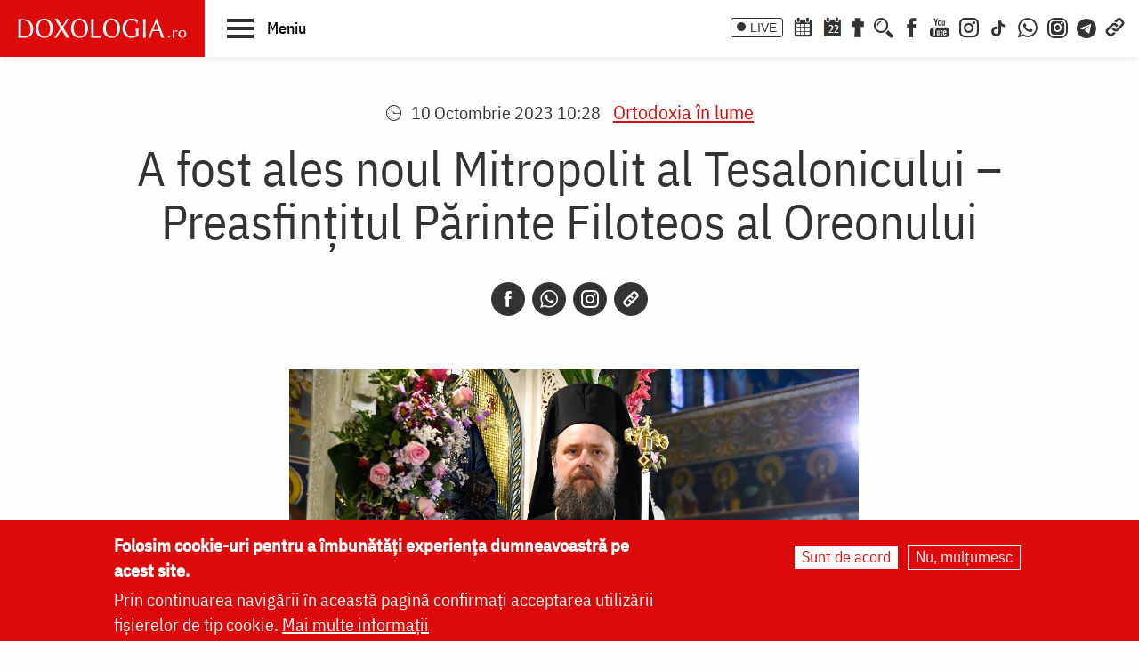

--- FILE ---
content_type: image/svg+xml
request_url: https://doxologia.ro/sites/default/files/sigla_doxologia.svg
body_size: 3446
content:
<?xml version="1.0" encoding="utf-8"?>
<!-- Generator: Adobe Illustrator 15.1.0, SVG Export Plug-In  -->
<!DOCTYPE svg PUBLIC "-//W3C//DTD SVG 1.1 Tiny//EN" "http://www.w3.org/Graphics/SVG/1.1/DTD/svg11-tiny.dtd" [
	<!ENTITY ns_flows "http://ns.adobe.com/Flows/1.0/">
]>
<svg version="1.1" baseProfile="tiny"
	 xmlns="http://www.w3.org/2000/svg" xmlns:xlink="http://www.w3.org/1999/xlink" xmlns:a="http://ns.adobe.com/AdobeSVGViewerExtensions/3.0/"
	 x="0px" y="0px" width="201px" height="23px" viewBox="18 21 201 23" xml:space="preserve">
<defs>
</defs>
<g>
	<path fill="none" d="M166.8,43.2h3.1c-0.4-0.1-0.9-0.1-1.6-0.1S167.2,43.1,166.8,43.2z"/>
	<path fill="none" d="M130,42c1.9,0,3.4-0.8,4.5-2.4c1.2-1.6,1.7-3.9,1.7-6.8c0-3.4-0.7-5.9-1.9-7.6c-1.3-1.7-3.1-2.5-5.4-2.5
		c-0.6,0-1.3,0.1-1.8,0.3c-0.6,0.2-1.2,0.6-1.7,1c-0.6,0.5-1,1.1-1.5,1.8c-0.4,0.7-0.7,1.6-1,2.7c-0.2,1.1-0.4,2.3-0.4,3.7
		c0,1.6,0.2,3,0.6,4.2c0.4,1.3,1,2.3,1.7,3.1c0.7,0.8,1.5,1.4,2.4,1.8C128.1,41.7,129.1,42,130,42z"/>
	<path fill="none" d="M106.9,43.1H106c-0.3,0-0.5,0-0.6,0l-0.2,0h12.3c-0.5,0-1.1-0.1-1.9-0.1H106.9z"/>
	<path fill="none" d="M182.4,33.9h3.3c-1-2.8-2.1-5.5-3.2-8.3h-0.1l-3.4,8.3h1.5H182.4z"/>
	<path fill="none" d="M182.6,35.4h-4.1c-1.3,3.3-2.2,5.9-2.6,7.8h13c-0.5-1.8-1.3-4.4-2.5-7.8H182.6z"/>
	<path fill="none" d="M215.6,41.5c0.5-0.6,0.7-1.4,0.7-2.4c0-0.7,0-1.2-0.1-1.7c-0.1-0.5-0.2-0.9-0.4-1.3c-0.2-0.4-0.5-0.7-0.9-0.9
		c-0.4-0.2-0.9-0.3-1.4-0.3c-0.4,0-0.8,0.1-1.1,0.2c-0.3,0.1-0.6,0.3-0.8,0.5c-0.2,0.2-0.4,0.5-0.5,0.8c-0.1,0.3-0.2,0.6-0.3,1
		c-0.1,0.3-0.1,0.7-0.1,1c0,0.3,0,0.7,0.1,1c0,0.3,0.1,0.7,0.3,1c0.1,0.4,0.3,0.7,0.5,0.9c0.2,0.3,0.5,0.5,0.8,0.6
		c0.4,0.2,0.8,0.3,1.2,0.3C214.5,42.4,215.2,42.1,215.6,41.5z"/>
	<path fill="none" d="M173.3,43.2h2.5c-0.3-0.1-0.7-0.1-1.4-0.1C173.9,43.1,173.6,43.1,173.3,43.2z"/>
	<path fill="none" d="M188.8,43.2h3.4c-0.4-0.1-1-0.1-1.8-0.1C189.7,43.1,189.2,43.1,188.8,43.2z"/>
	<path fill="none" d="M50.1,42c1.9,0,3.4-0.8,4.5-2.4c1.2-1.6,1.7-3.9,1.7-6.8c0-3.4-0.6-5.9-1.9-7.6c-1.3-1.7-3.1-2.5-5.4-2.5
		c-0.6,0-1.3,0.1-1.8,0.3c-0.6,0.2-1.2,0.6-1.7,1c-0.6,0.5-1,1.1-1.5,1.8c-0.4,0.7-0.7,1.6-1,2.7c-0.3,1.1-0.4,2.3-0.4,3.7
		c0,1.6,0.2,3,0.6,4.2c0.4,1.3,1,2.3,1.7,3.1c0.7,0.8,1.5,1.4,2.4,1.8C48.2,41.7,49.1,42,50.1,42z"/>
	<path fill="none" d="M22.7,41.6c0.5,0.1,1.3,0.1,2.3,0.1c0.7,0,1.3,0,1.9-0.1s1.1-0.2,1.7-0.3c0.6-0.2,1.1-0.4,1.5-0.6
		c0.4-0.3,0.9-0.6,1.3-1s0.7-0.9,1-1.5c0.3-0.6,0.5-1.2,0.6-2c0.1-0.8,0.2-1.6,0.2-2.6c0-1.1-0.1-2.1-0.3-3.1
		c-0.2-1-0.5-1.9-0.9-2.9c-0.4-0.9-1-1.8-1.6-2.4c-0.7-0.7-1.5-1.2-2.6-1.6c-1-0.4-2.2-0.6-3.6-0.6c-0.4,0-0.8,0-1.1,0
		c-0.3,0-0.6,0.1-0.8,0.2c-0.3,0.1-0.5,0.2-0.6,0.4c-0.1,0.2-0.2,0.4-0.2,0.7v16.1c0,0.4,0.1,0.7,0.2,0.8
		C21.9,41.4,22.2,41.5,22.7,41.6z"/>
	<path fill="none" d="M91.9,42c1.9,0,3.4-0.8,4.5-2.4c1.2-1.6,1.7-3.9,1.7-6.8c0-3.4-0.6-5.9-1.9-7.6c-1.3-1.7-3.1-2.5-5.4-2.5
		c-0.6,0-1.3,0.1-1.8,0.3c-0.6,0.2-1.2,0.6-1.7,1c-0.6,0.5-1,1.1-1.5,1.8c-0.4,0.7-0.7,1.6-1,2.7s-0.4,2.3-0.4,3.7
		c0,1.6,0.2,3,0.6,4.2c0.4,1.3,1,2.3,1.7,3.1c0.7,0.8,1.5,1.4,2.4,1.8C90,41.7,90.9,42,91.9,42z"/>
	<path fill="#FFFFFF" d="M204.2,37.4c0.1-0.3,0.3-0.6,0.6-1c0.2-0.2,0.3-0.4,0.6-0.5c0.2-0.1,0.4-0.2,0.7-0.2c0.5,0,0.9,0.1,1.2,0.3
		l0.2,0l0.4-1.5l-0.1-0.1c-0.1,0-0.1,0-0.2-0.1s-0.2,0-0.2,0c0,0-0.1,0-0.1,0c-0.1,0-0.2,0-0.3,0c-0.6,0-1.1,0.2-1.5,0.5
		c-0.4,0.3-0.8,0.9-1.4,1.7l-0.1,0v-1.8c0-0.1,0-0.2-0.1-0.2c-0.6,0.1-1.2,0.1-1.8,0.1l0,0.1c0.1,0.7,0.2,2,0.2,3.9v1.1
		c0,1.6-0.1,2.8-0.2,3.6l0,0.1c0.3,0,0.6-0.1,1-0.1s0.8,0,1,0.1l0-0.1c-0.1-0.9-0.2-2.1-0.2-3.6v-1C204,38,204.1,37.7,204.2,37.4z"
		/>
	<path fill="#FFFFFF" d="M217,42c0.8-0.8,1.3-1.9,1.3-3.2c0-1.4-0.4-2.5-1.2-3.3c-0.8-0.8-1.9-1.2-3.4-1.2c-1.4,0-2.6,0.4-3.5,1.3
		c-0.9,0.8-1.3,2-1.3,3.4c0,1.2,0.4,2.3,1.3,3.1c0.8,0.7,1.8,1.1,3,1.2h0.9C215.3,43.1,216.3,42.7,217,42z M211.8,41.5
		c-0.2-0.3-0.4-0.6-0.5-0.9c-0.1-0.4-0.2-0.7-0.3-1c-0.1-0.3-0.1-0.7-0.1-1c0-0.4,0-0.7,0.1-1c0-0.3,0.1-0.6,0.3-1
		c0.1-0.3,0.3-0.6,0.5-0.8c0.2-0.2,0.5-0.4,0.8-0.5c0.3-0.1,0.7-0.2,1.1-0.2c0.6,0,1,0.1,1.4,0.3c0.4,0.2,0.7,0.5,0.9,0.9
		c0.2,0.4,0.3,0.8,0.4,1.3c0.1,0.5,0.1,1,0.1,1.7c0,1-0.2,1.7-0.7,2.4c-0.5,0.6-1.1,0.9-1.8,0.9c-0.4,0-0.8-0.1-1.2-0.3
		C212.3,42,212,41.8,211.8,41.5z"/>
	<path fill="#FFFFFF" d="M214,43.2h-0.9c0.1,0,0.3,0,0.4,0C213.8,43.2,213.9,43.2,214,43.2z"/>
	
		<line fill="none" stroke="#FFFFFF" stroke-width="0" stroke-linecap="round" stroke-linejoin="round" x1="173.2" y1="43.2" x2="170" y2="43.2"/>
	
		<line fill="none" stroke="#FFFFFF" stroke-width="0" stroke-linecap="round" stroke-linejoin="round" x1="150.8" y1="43.2" x2="131.6" y2="43.2"/>
	
		<line fill="none" stroke="#FFFFFF" stroke-width="0" stroke-linecap="round" stroke-linejoin="round" x1="169.9" y1="43.2" x2="166.8" y2="43.2"/>
	
		<line fill="none" stroke="#FFFFFF" stroke-width="0" stroke-linecap="round" stroke-linejoin="round" x1="166.7" y1="43.2" x2="155.8" y2="43.2"/>
	
		<line fill="none" stroke="#FFFFFF" stroke-width="0" stroke-linecap="round" stroke-linejoin="round" x1="117.5" y1="43.2" x2="105.2" y2="43.2"/>
	
		<line fill="none" stroke="#FFFFFF" stroke-width="0" stroke-linecap="round" stroke-linejoin="round" x1="127.2" y1="43.2" x2="117.5" y2="43.2"/>
	
		<line fill="none" stroke="#FFFFFF" stroke-width="0" stroke-linecap="round" stroke-linejoin="round" x1="105.2" y1="43.2" x2="93.5" y2="43.2"/>
	
		<line fill="none" stroke="#FFFFFF" stroke-width="0" stroke-linecap="round" stroke-linejoin="round" x1="175.8" y1="43.2" x2="188.8" y2="43.2"/>
	
		<line fill="none" stroke="#FFFFFF" stroke-width="0" stroke-linecap="round" stroke-linejoin="round" x1="16.3" y1="20.7" x2="0" y2="20.7"/>
	
		<line fill="none" stroke="#FFFFFF" stroke-width="0" stroke-linecap="round" stroke-linejoin="round" x1="16.3" y1="0" x2="16.3" y2="20.7"/>
	
		<line fill="none" stroke="#FFFFFF" stroke-width="0" stroke-linecap="round" stroke-linejoin="round" x1="237.1" y1="43.2" x2="214" y2="43.2"/>
	
		<line fill="none" stroke="#FFFFFF" stroke-width="0" stroke-linecap="round" stroke-linejoin="round" x1="0" y1="43.2" x2="16.3" y2="43.2"/>
	
		<line fill="none" stroke="#FFFFFF" stroke-width="0" stroke-linecap="round" stroke-linejoin="round" x1="173.3" y1="43.2" x2="175.8" y2="43.2"/>
	
		<line fill="none" stroke="#FFFFFF" stroke-width="0" stroke-linecap="round" stroke-linejoin="round" x1="89" y1="43.2" x2="51.7" y2="43.2"/>
	
		<line fill="none" stroke="#FFFFFF" stroke-width="0" stroke-linecap="round" stroke-linejoin="round" x1="188.8" y1="43.2" x2="192.2" y2="43.2"/>
	
		<line fill="none" stroke="#FFFFFF" stroke-width="0" stroke-linecap="round" stroke-linejoin="round" x1="16.3" y1="68" x2="16.3" y2="43.2"/>
	
		<line fill="none" stroke="#FFFFFF" stroke-width="0" stroke-linecap="round" stroke-linejoin="round" x1="47.2" y1="43.2" x2="18.7" y2="43.2"/>
	
		<line fill="none" stroke="#FFFFFF" stroke-width="0" stroke-linecap="round" stroke-linejoin="round" x1="213.2" y1="43.2" x2="192.3" y2="43.2"/>
	
		<line fill="none" stroke="#FFFFFF" stroke-width="0" stroke-linecap="round" stroke-linejoin="round" x1="18.5" y1="43.2" x2="16.3" y2="43.2"/>
	
		<line fill="none" stroke="#FFFFFF" stroke-width="0" stroke-linecap="round" stroke-linejoin="round" x1="16.3" y1="43.2" x2="16.3" y2="20.7"/>
	
		<line fill="none" stroke="#FFFFFF" stroke-width="0" stroke-linecap="round" stroke-linejoin="round" x1="16.3" y1="20.7" x2="237.1" y2="20.7"/>
	
		<line fill="none" stroke="#FFFFFF" stroke-width="0" stroke-linecap="round" stroke-linejoin="round" x1="213.2" y1="43.2" x2="214" y2="43.2"/>
	<path fill="#FFFFFF" d="M18.7,43.2L18.7,43.2c0.1,0,0.3,0,0.6,0h0.9h2.5H26c0.7,0,1.3,0,2-0.1c0.7-0.1,1.3-0.3,2-0.5
		c0.7-0.2,1.4-0.5,2-0.9c0.6-0.3,1.2-0.8,1.7-1.3c0.6-0.5,1-1.2,1.4-1.9c0.4-0.7,0.7-1.5,0.9-2.5c0.2-1,0.4-2,0.4-3.1
		c0-1.5-0.3-3-0.9-4.4c-0.6-1.4-1.4-2.6-2.3-3.6c-1-1-2.2-1.8-3.5-2.4c-1.4-0.6-2.8-0.9-4.3-0.9h-2.6h-2.6c-0.7,0-1.3,0-1.6,0
		l-0.1,0.1c0.2,1.6,0.3,3.8,0.3,6.7v8.2c0,2.9-0.1,5.2-0.3,6.7l0,0.1l0,0L18.7,43.2z M21.5,24.3c0-0.3,0.1-0.5,0.2-0.7
		c0.1-0.2,0.3-0.3,0.6-0.4c0.3-0.1,0.5-0.1,0.8-0.2c0.3,0,0.7,0,1.1,0c1.3,0,2.5,0.2,3.6,0.6c1,0.4,1.9,1,2.6,1.6
		c0.7,0.7,1.2,1.5,1.6,2.4c0.4,0.9,0.7,1.9,0.9,2.9c0.2,1,0.3,2,0.3,3.1c0,0.9-0.1,1.8-0.2,2.6c-0.1,0.8-0.3,1.4-0.6,2
		c-0.3,0.6-0.6,1-1,1.5s-0.8,0.8-1.3,1c-0.4,0.3-1,0.5-1.5,0.6c-0.6,0.2-1.1,0.3-1.7,0.3s-1.2,0.1-1.9,0.1c-1.1,0-1.8,0-2.3-0.1
		c-0.5-0.1-0.8-0.2-0.9-0.4c-0.1-0.2-0.2-0.4-0.2-0.8V24.3z"/>
	<path fill="#FFFFFF" d="M93.5,43.2c1.1-0.2,2.2-0.6,3.1-1.2c1.6-1,2.8-2.3,3.6-4c0.8-1.7,1.3-3.7,1.3-5.9c0-2.2-0.5-4.1-1.4-5.8
		c-0.9-1.7-2.1-3-3.7-3.9c-1.5-0.9-3.3-1.4-5.2-1.4c-1.9,0-3.6,0.5-5.1,1.5c-1.5,1-2.8,2.4-3.6,4.2c-0.9,1.8-1.3,3.8-1.3,5.9
		c0,2.1,0.5,4,1.4,5.7c0.9,1.6,2.2,2.9,3.7,3.8c0.9,0.5,1.9,0.8,2.9,1c0.7,0.1,1.4,0.2,2.2,0.2C92,43.4,92.8,43.3,93.5,43.2z
		 M86.7,39.5c-0.7-0.8-1.3-1.8-1.7-3.1c-0.4-1.3-0.6-2.7-0.6-4.2c0-1.4,0.1-2.6,0.4-3.7s0.6-2,1-2.7c0.4-0.7,0.9-1.3,1.5-1.8
		c0.6-0.5,1.1-0.8,1.7-1c0.6-0.2,1.2-0.3,1.8-0.3c2.3,0,4.1,0.8,5.4,2.5c1.3,1.7,1.9,4.2,1.9,7.6c0,2.9-0.6,5.2-1.7,6.8
		c-1.2,1.6-2.7,2.4-4.5,2.4c-1,0-1.9-0.2-2.8-0.6C88.2,40.9,87.4,40.3,86.7,39.5z"/>
	<path fill="#FFFFFF" d="M105.2,43.2l0.2,0c0.1,0,0.3,0,0.6,0h0.9h8.7c0.8,0,1.4,0,1.9,0.1c0,0,0,0,0,0l0,0l0.1-0.1
		c0-0.6-0.1-1.1-0.1-1.5c0-0.4,0-0.8,0.1-1.2l-0.1-0.1l-1.3,0.2c-0.9,0.1-2.1,0.2-3.6,0.4c-1.5,0.1-2.9,0.2-4.1,0.2
		c-0.2-0.6-0.3-2.2-0.3-4.7v-8.2c0-2.9,0.1-5.1,0.3-6.7l0-0.1c-0.4,0.1-1,0.1-1.7,0.1c-0.7,0-1.2,0-1.6-0.1l-0.1,0.1
		c0.2,1.6,0.3,3.8,0.3,6.7v8.2C105.5,39.3,105.4,41.6,105.2,43.2L105.2,43.2L105.2,43.2L105.2,43.2z"/>
	<path fill="#FFFFFF" d="M131.6,43.2c1.1-0.2,2.2-0.6,3.1-1.2c1.6-1,2.8-2.3,3.6-4s1.3-3.7,1.3-5.9c0-2.2-0.5-4.1-1.4-5.8
		c-0.9-1.7-2.1-3-3.7-3.9c-1.5-0.9-3.3-1.4-5.2-1.4c-1.9,0-3.6,0.5-5.1,1.5c-1.5,1-2.8,2.4-3.6,4.2c-0.9,1.8-1.3,3.8-1.3,5.9
		c0,2.1,0.5,4,1.4,5.7c0.9,1.6,2.2,2.9,3.7,3.8c0.9,0.5,1.9,0.8,2.9,1c0.7,0.1,1.4,0.2,2.2,0.2C130.2,43.4,130.9,43.3,131.6,43.2z
		 M124.9,39.5c-0.7-0.8-1.3-1.8-1.7-3.1c-0.4-1.3-0.6-2.7-0.6-4.2c0-1.4,0.1-2.6,0.4-3.7c0.3-1.1,0.6-2,1-2.7
		c0.4-0.7,0.9-1.3,1.5-1.8c0.6-0.5,1.1-0.8,1.7-1c0.6-0.2,1.2-0.3,1.8-0.3c2.3,0,4.1,0.8,5.4,2.5c1.3,1.7,1.9,4.2,1.9,7.6
		c0,2.9-0.6,5.2-1.7,6.8c-1.2,1.6-2.7,2.4-4.5,2.4c-1,0-1.9-0.2-2.8-0.6C126.4,40.9,125.6,40.3,124.9,39.5z"/>
	<path fill="#FFFFFF" d="M155.8,43.2c2.2-0.4,4.2-1.3,5.8-2.8v-0.1c-0.2-0.3-0.3-0.8-0.3-1.6v-0.2c0-2.2,0.1-4.1,0.3-5.7l0-0.1
		l-0.2,0c-0.1,0-0.3,0-0.6,0h-0.9c-0.7,0-1.3,0-1.6-0.1l-0.1,0.1c0.1,1.2,0.2,3.3,0.3,6.4v1.4c-0.9,0.9-2.4,1.3-4.7,1.3
		c-1.1,0-2.1-0.2-3-0.6c-0.9-0.4-1.6-0.9-2.2-1.6c-0.6-0.6-1.1-1.4-1.5-2.3c-0.4-0.9-0.7-1.7-0.9-2.6c-0.2-0.9-0.3-1.8-0.3-2.7
		c0-2.9,0.7-5.2,2.1-6.9c1.4-1.7,3.2-2.6,5.3-2.6c1.4,0,2.7,0.4,3.9,1.1c1.2,0.7,2.2,1.7,2.9,3l0.3,0c0.1-1.1,0.3-2.5,0.6-4.1
		l-0.1-0.1l-0.4-0.1c-0.3-0.1-0.6-0.2-1.1-0.4c-0.5-0.2-1-0.3-1.6-0.4c-0.6-0.1-1.3-0.3-2-0.4c-0.8-0.1-1.5-0.2-2.2-0.2
		c-1.1,0-2.2,0.2-3.3,0.5c-1.1,0.3-2.1,0.8-3,1.4c-1,0.6-1.8,1.4-2.5,2.3c-0.7,0.9-1.3,2-1.7,3.2c-0.4,1.2-0.6,2.6-0.6,4
		c0,1.4,0.2,2.8,0.7,4.2c0.5,1.3,1.2,2.5,2,3.5c0.9,1,2,1.8,3.3,2.4c0.6,0.3,1.3,0.5,2,0.7c0.7,0.2,1.5,0.2,2.3,0.2
		C154,43.4,154.9,43.3,155.8,43.2z"/>
	<path fill="#FFFFFF" d="M166.8,43.2c0.4-0.1,0.9-0.1,1.6-0.1s1.2,0,1.6,0.1c0,0,0,0,0.1,0l0,0l0.1-0.1c-0.2-1.7-0.3-3.9-0.3-6.7
		v-8.2c0-2.9,0.1-5.1,0.3-6.7l-0.1-0.1c-0.4,0.1-0.9,0.1-1.6,0.1s-1.2,0-1.6-0.1l-0.1,0.1c0.2,1.6,0.3,3.8,0.3,6.7v8.2
		c0,3-0.1,5.2-0.3,6.7L166.8,43.2L166.8,43.2C166.8,43.2,166.8,43.2,166.8,43.2z"/>
	<path fill="#FFFFFF" d="M173.3,43.2c0.3-0.1,0.6-0.1,1.1-0.1c0.7,0,1.1,0,1.4,0.1c0,0,0,0,0,0c0,0,0,0,0,0c0.5-1.8,1.4-4.4,2.6-7.8
		h4.1h3.7c1.2,3.3,2,5.9,2.5,7.8c0,0,0,0,0,0c0,0,0,0,0.1,0c0.4-0.1,0.9-0.1,1.5-0.1c0.9,0,1.5,0,1.8,0.1c0,0,0,0,0.1,0c0,0,0,0,0,0
		c-0.5-1-1.2-2.7-2.2-5.3l-3.5-9l-3.1-7.9h-0.9L173.3,43.2L173.3,43.2C173.3,43.2,173.3,43.2,173.3,43.2z M182.4,25.6L182.4,25.6
		c1.2,2.8,2.3,5.5,3.3,8.3h-3.3h-1.8h-1.5L182.4,25.6z"/>
	<path fill="#FFFFFF" d="M51.7,43.2c1.1-0.2,2.2-0.6,3.1-1.2c1.6-1,2.8-2.3,3.6-4c0.8-1.7,1.3-3.7,1.3-5.9c0-2.2-0.5-4.1-1.4-5.8
		c-0.9-1.7-2.1-3-3.7-3.9c-1.5-0.9-3.3-1.4-5.2-1.4c-1.9,0-3.6,0.5-5.1,1.5c-1.5,1-2.8,2.4-3.6,4.2c-0.9,1.8-1.3,3.8-1.3,5.9
		c0,2.1,0.5,4,1.4,5.7c0.9,1.6,2.2,2.9,3.7,3.8c0.9,0.5,1.9,0.8,2.9,1c0.7,0.1,1.4,0.2,2.2,0.2C50.2,43.4,51,43.3,51.7,43.2z
		 M44.9,39.5c-0.7-0.8-1.3-1.8-1.7-3.1c-0.4-1.3-0.6-2.7-0.6-4.2c0-1.4,0.1-2.6,0.4-3.7c0.2-1.1,0.6-2,1-2.7
		c0.4-0.7,0.9-1.3,1.5-1.8c0.6-0.5,1.1-0.8,1.7-1c0.6-0.2,1.2-0.3,1.8-0.3c2.3,0,4.1,0.8,5.4,2.5c1.3,1.7,1.9,4.2,1.9,7.6
		c0,2.9-0.6,5.2-1.7,6.8C53.5,41.1,52,42,50.1,42c-1,0-1.9-0.2-2.8-0.6C46.4,40.9,45.6,40.3,44.9,39.5z"/>
</g>
<path fill="#FFFFFF" d="M79.3,43.3c-0.4-0.1-1-0.1-1.9-0.1c-0.9,0-1.5,0-1.9,0.1c-0.4-0.8-0.9-1.7-1.4-2.6l-1.2-2.1l-1.6-2.5
	l-1.5-2.3c-2.2,3.4-4,6.6-5.5,9.4c-0.2-0.1-0.7-0.1-1.4-0.1c-0.7,0-1.1,0-1.4,0.1l7.3-11l-7.1-11.1c0.4,0.1,1,0.1,1.9,0.1
	c0.9,0,1.5,0,1.9-0.1c0.2,0.4,0.4,0.8,0.7,1.3c0.3,0.5,0.6,1,1,1.7l1.1,1.7l1.3,2l1.3,2c1.5-2.2,2.5-3.8,3.1-4.8
	c0.6-1,1.3-2.3,2.2-3.9c0.2,0.1,0.7,0.1,1.4,0.1s1.1,0,1.4-0.1l-2.7,3.8l-4.4,6.4l1.3,2.1l1.4,2.2l1.2,1.8l1.3,2l1.2,1.7L79.3,43.3z
	"/>
<circle fill="#FFFFFF" cx="197.9" cy="42" r="1.1"/>
</svg>
